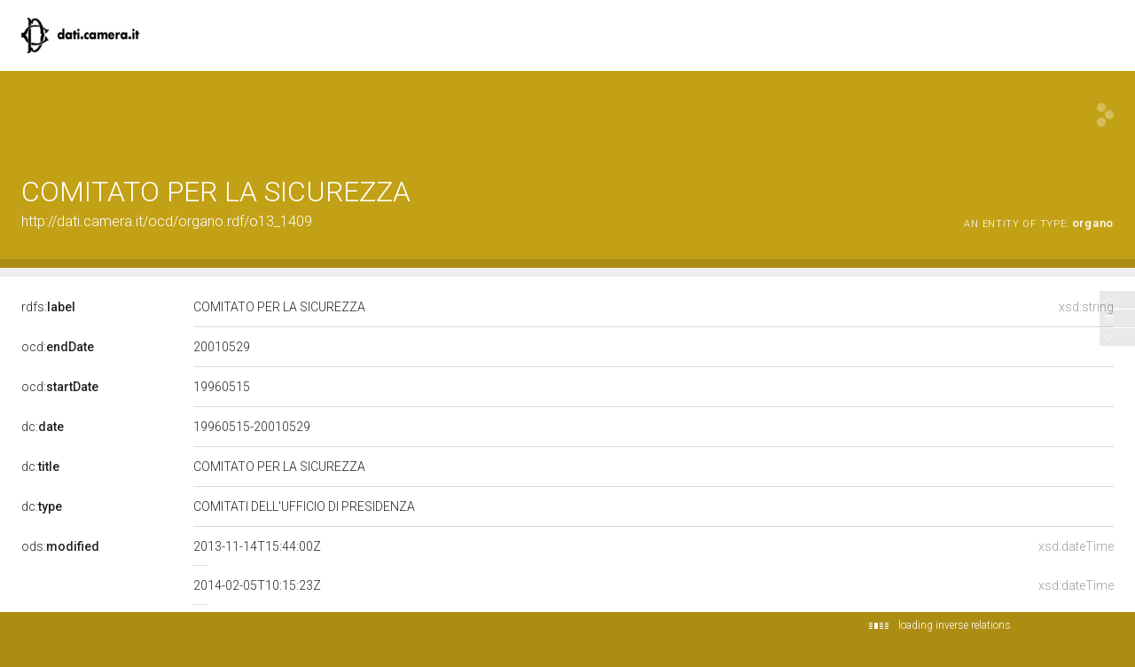

--- FILE ---
content_type: application/xml;charset=UTF-8
request_url: https://dati.camera.it/ocd/linkedResourceTitles
body_size: 1132
content:
<?xml version="1.0" encoding="UTF-8"?>
<root><resource about="http://dati.camera.it/ocd/deputato.rdf/d20750_13" nsabout="null:d20750_13"><title><![CDATA[ALFREDO BIONDI, XIII Legislatura della Repubblica]]></title></resource>
<resource about="http://dati.camera.it/ocd/deputato.rdf/d32570_13" nsabout="null:d32570_13"><title><![CDATA[MAURA CAMOIRANO, XIII Legislatura della Repubblica]]></title></resource>
<resource about="http://dati.camera.it/ocd/organo" nsabout="ocd:organo"><title><![CDATA[organo]]></title></resource>
<resource about="http://dati.camera.it/ocd/ufficioParlamentare.rdf/up13_20750_1409_20_19960530_20010529" nsabout="null:up13_20750_1409_20_19960530_20010529"><title><![CDATA[PRESIDENTE di COMITATO PER LA SICUREZZA, ALFREDO BIONDI (30.05.1996-29.05.2001)]]></title></resource>
<resource about="http://dati.camera.it/ocd/legislatura.rdf/repubblica_13" nsabout="null:repubblica_13"><title><![CDATA[Legislatura XIII della Repubblica (09.05.1996-29.05.2001)]]></title></resource>
<resource about="http://dati.camera.it/ocd/deputato.rdf/d21560_13" nsabout="null:d21560_13"><title><![CDATA[UGO MARTINAT, XIII Legislatura della Repubblica]]></title></resource>
<resource about="http://dati.camera.it/ocd/deputato.rdf/d33840_13" nsabout="null:d33840_13"><title><![CDATA[ANGELO MUZIO, XIII Legislatura della Repubblica]]></title></resource>
</root>

--- FILE ---
content_type: application/xml;charset=UTF-8
request_url: https://dati.camera.it/ocd/linkedResourceInverses
body_size: 251
content:
<?xml version="1.0" encoding="UTF-8"?>
<root><resource about="http://dati.camera.it/ocd/siComponeDi" nsabout="ocd:siComponeDi" propertyurl="https://dati.camera.it/ocd/siComponeDi" propertylabel="" propertycomment="" ><count><![CDATA[1]]></count></resource>
<resource about="http://dati.camera.it/ocd/rif_organo" nsabout="ocd:rif_organo" propertyurl="https://dati.camera.it/ocd/rif_organo" propertylabel="" propertycomment="" ><count><![CDATA[1]]></count></resource>
</root>